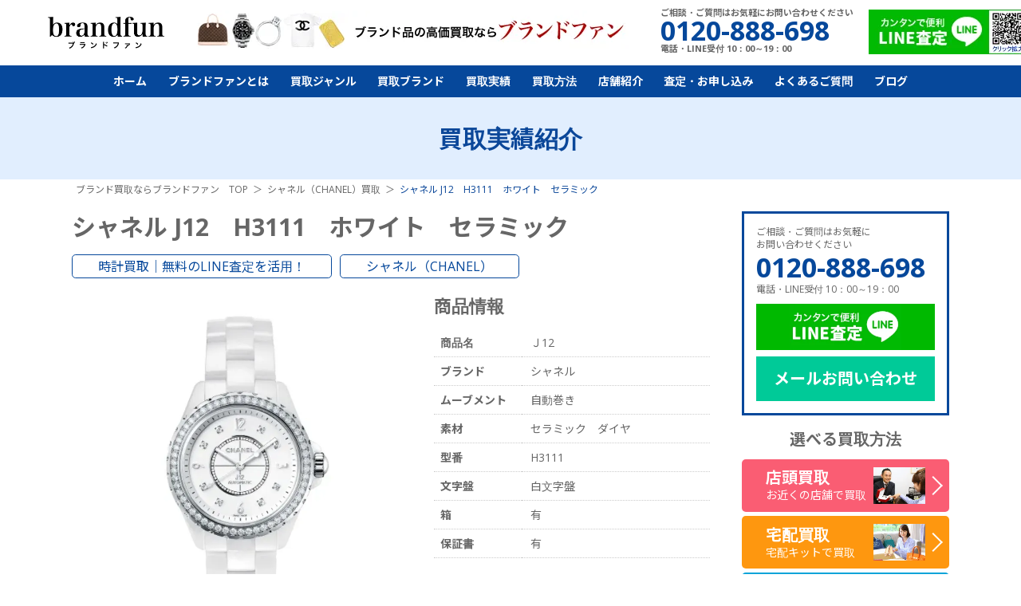

--- FILE ---
content_type: text/html; charset=UTF-8
request_url: https://brand-fun.jp/purchase/detail1386/
body_size: 47212
content:
<!DOCTYPE html>
<html class="no-js" lang="ja">
<head>
<meta charset="utf-8">
<title>シャネル J12　H3111　ホワイト　セラミック｜ブランド買取なら「ブランドファン」</title>
<meta http-equiv="X-UA-Compatible" content="IE=edge">
<meta name="theme-color" content="#06489B">
<meta name="viewport" content="width=device-width,initial-scale=1.0,minimum-scale=1.0,maximum-scale=1.0">
<meta name="description" content="シャネル J12　H3111　ホワイト　セラミックの買取実績をご紹介。シャネル（CHANEL）を高く売るなら時計買取｜無料のLINE査定を活用！買取専門店のブランドファンにお任せください。経験豊富な鑑定士がしっかりと査定！【LINE査定】【店頭・宅配・出張買取 強化中！】" />
<meta name="keywords" content="シャネル,J12,ダイヤ,セラミック,自動巻き,ホワイト,H3111" />

<meta property="og:type" content="article">
<meta property="og:title" content="シャネル J12　H3111　ホワイト　セラミック｜ブランド買取なら「ブランドファン」">
<meta property="og:description" content="シャネル J12　H3111　ホワイト　セラミックの買取実績をご紹介。シャネル（CHANEL）を高く売るなら時計買取｜無料のLINE査定を活用！買取専門店のブランドファンにお任せください。経験豊富な鑑定士がしっかりと査定！【LINE査定】【店頭・宅配・出張買取 強化中！】">
<meta property="og:url" content="https://brand-fun.jp/purchase/detail1386/">
<meta property="og:image" content="https://brand-fun.jp/upload/thumb/purchase/ysawht.webp">
<meta property="og:site_name" content="最新相場で高く売るなら「ブランドファン」">
<meta property="og:locale" content="ja_JP">
<meta name="twitter:card" content="summary_large_image">
<meta name="twitter:site" content="@brand_fun">
<meta name="twitter:creator" content="@brand_fun">
<meta name="twitter:title" content="シャネル J12　H3111　ホワイト　セラミック｜ブランド買取なら「ブランドファン」">
<meta name="twitter:description" content="シャネル J12　H3111　ホワイト　セラミックの買取実績をご紹介。シャネル（CHANEL）を高く売るなら時計買取｜無料のLINE査定を活用！買取専門店のブランドファンにお任せください。経験豊富な鑑定士がしっかりと査定！【LINE査定】【店頭・宅配・出張買取 強化中！】">
<meta name="twitter:image:src" content="https://brand-fun.jp/upload/thumb/purchase/ysawht.webp">

<link rel="canonical" href="https://brand-fun.jp/purchase/detail1386/">
<link rel="preconnect" href="https://brand-fun.jp/" />
<link rel="dns-prefetch" href="https://brand-fun.jp/" />
<!-- Google Tag Manager -->
<script>(function(w,d,s,l,i){w[l]=w[l]||[];w[l].push({'gtm.start':
new Date().getTime(),event:'gtm.js'});var f=d.getElementsByTagName(s)[0],
j=d.createElement(s),dl=l!='dataLayer'?'&l='+l:'';j.async=true;j.src=
'https://www.googletagmanager.com/gtm.js?id='+i+dl;f.parentNode.insertBefore(j,f);
})(window,document,'script','dataLayer','GTM-PGMLJP2');</script>
<!-- End Google Tag Manager -->

<link rel="preconnect" href="https://fonts.googleapis.com">
<link rel="preconnect" href="https://fonts.gstatic.com" crossorigin>
<link rel="preload"  href="https://fonts.googleapis.com/css2?family=Noto+Sans+JP:wght@400;500;600;700;800;900&display=swap" as="style" onload="this.onload=null;this.rel='stylesheet'">
<link rel="preload"  href="https://fonts.googleapis.com/css?family=Open+Sans:300,400,600,600i,700,800|Rubik&display=swap" as="style" onload="this.onload=null;this.rel='stylesheet'">

<link rel="preload" href="/common/js/libs/jquery.bxslider/jquery.bxslider.css" as="style" onload="this.onload=null;this.rel='stylesheet'" />
<link rel="preload" href="/common/js/libs/lity/lity.min.css" as="style" onload="this.onload=null;this.rel='stylesheet'" />
<!--<link rel="preload" href="/common/js/libs/swiper/css/swiper.min.css" as="style" onload="this.onload=null;this.rel='stylesheet'" />-->
<link rel="preload" href="/common/js/libs/swiper/css/swiper.min.css" as="style" onload="this.onload=null;this.rel='stylesheet'" />
<link rel="stylesheet" href="/common/css/default.css">
<link rel="stylesheet" href="/common/css/style.css?v250221">
<link rel="stylesheet" href="/common/css/sp.css?v241015">
<link rel="preload" href="/common/css/overlayer.css" as="style" onload="this.onload=null;this.rel='stylesheet'">
<!--<link rel="preload" href="/common/css/aspect.css" as="style" onload="this.onload=null;this.rel='stylesheet'">-->




<script src="/common/js/ga.js" defer></script>
<!--<script src="https://ajax.googleapis.com/ajax/libs/jquery/1.12.4/jquery.min.js" defer></script>-->
<script src="/common/js/libs/jquery-3.7.0.min.js"></script>

</head>
<body>
<!-- Google Tag Manager (noscript) -->
<noscript><iframe src="https://www.googletagmanager.com/ns.html?id=GTM-PGMLJP2"
height="0" width="0" style="display:none;visibility:hidden"></iframe></noscript>
<!-- End Google Tag Manager (noscript) -->

<header>
	<div class="header__bar flex">
		<div class="h1"><a href="/"><img loading="lazy" src="/common/img/logo.webp" alt="ブランド買取　ブランドファン"></a></div>
		<!-- <p class="header__title">バッグ、時計、宝石、アパレル、<br>
金・プラチナ買取専門店</p> -->

		<div class="pr-box"><img loading="lazy" src="/common/img/pr1.webp?202024" alt="ブランド品の高価買取ならブランドファン"></div>
		<div class="tel-box">
			<p>ご相談・ご質問はお気軽にお問い合わせください</p>
			<p class="tel">0120-888-698</p>
			<p>電話・LINE受付 10：00～19：00</p>
		</div>
		<a href="/line_qr.html" class="line"><img loading="lazy" src="/common/img/line_qr.webp?201901" alt="カンタンで便利LINE査定"></a>
	</div>

	<ul class="sp_sns">
		<li><a href="tel:0120-888-698" class="ml">TEL</a></li>
		<li><a href="/line_qr.html" class="ln">LINE</a></li>
	</ul>
	<nav>
		<div class="side-box sp">
			<div class="information">
				<p>ご相談・ご質問はお気軽に<br>お問い合わせください</p>
				<a class="tel" href="tel:0120-888-698">0120-888-698</a>
				<p>電話・LINE受付 10：00～19：00</p>
			</div>
			<a href="/line_qr.html" class="line"><img loading="lazy" src="/common/img/line.webp" alt="LINE査定"></a>
			<a href="/contact-new/" class="mail">メールお問い合わせ</a>
		</div>
		<div class="sp">
			<div class="kaitori-nvi">
				<a href="/kaitori/tento.html" class="ten"><div class="item">店頭買取</div>お近くの店舗で買取</a>
				<ul class="cfix">
					<li><a href="/kaitori/takuhai.html" ><div class="item">宅配買取</div>宅配キット買取</a></li>
					<li><a href="/kaitori/shutcho.html"><div class="item">出張買取</div>全国出張買取</a></li>
				</ul>
			</div>
		</div>
		<ul class="flex jc-cent">
			<li><a href="/">ホーム</a></li>
			<li><a class="sp-menu-button" href="/about_fun/">ブランドファンとは</a>
				<ul>
					<li><a href="/about_fun/beginner.html">初めての方へ</a></li>
					<li><a href="/about_fun/strong.html">当社の強み</a></li>
					<li><a href="/about_fun/reason.html">選ばれる理由</a></li>
					<li><a href="/about_fun/voice/">お客様の声</a></li>
				</ul>
			</li>
			<li><a class="sp-menu-button" href="/genre/">買取ジャンル</a>
				<ul>
<!--header_genre_start--><li><a href="/genre/bag/">ブランドバッグ買取</a></li><li><a href="/genre/watch/">時計買取｜無料のLINE査定を活用！買取</a></li><li><a href="/genre/brandjewelry/">ブランドジュエリー買取</a></li><li><a href="/genre/jewelry/">宝石買取</a></li><li><a href="/genre/gold/">金・貴金属買取</a></li><li><a href="/genre/apparel/">アパレル買取</a></li><li><a href="/genre/kitte/">切手買取</a></li><!--header_genre_end-->
				</ul>
			</li>
			<li class="pc-hover-menu"><a class="sp-menu-button2" href="/brand/">買取ブランド</a>
				<div class="menu">
					<ul>
<!--header_brand_start--><li><a href="/brand/hermes/">エルメス（HERMES）買取</a></li><li><a href="/brand/louisvitton/">ルイヴィトン（Louis Vuitton）買取</a></li><li><a href="/brand/chanel/">シャネル（CHANEL）買取</a></li><li><a href="/brand/harrywinston/">ハリーウィンストン買取</a></li><li><a href="/brand/vancleefarpels/">ヴァンクリーフ＆アーペル買取</a></li><li><a href="/brand/cartier/">カルティエ（Cartier）買取</a></li><li><a href="/genre/watch/rolex/">ロレックス（ROLEX）買取</a></li><li><a href="/genre/watch/patekphilippe/">パテックフィリップ買取</a></li><li><a href="/genre/watch/hublot/">ウブロ（HUBLOT）買取</a></li><li><a href="/genre/jewelry/diamond/">ダイヤモンド買取</a></li><li><a href="/genre/jewelry/emerald/">エメラルド買取</a></li><li><a href="/genre/jewelry/ruby/">ルビー買取</a></li><li><a href="/brand/gucci/">グッチ（GUCCI）買取</a></li><li><a href="/brand/prada/">プラダ（PRADA）買取</a></li><li><a href="/brand/ysl/">サンローラン（SAINT LAURENT）買取</a></li><li><a href="/brand/bulgari/">ブルガリ（BVLGARI）買取</a></li><li><a href="/brand/boucheron/">ブシュロン（BOUCHERON）買取</a></li><li><a href="/brand/tiffany/">ティファニー（Tiffany）買取</a></li><li><a href="/genre/watch/omega/">オメガ（OMEGA）買取</a></li><li><a href="/genre/watch/breitling/">ブライトリング買取</a></li><li><a href="/genre/watch/franckmuller/">フランクミュラー買取</a></li><li><a href="/brand/celine/">セリーヌ（CELINE）買取</a></li><li><a href="/brand/balenciaga/">バレンシアガ（BALENCIAGA）買取</a></li><li><a href="/brand/fendi/">フェンディ（FENDI）買取</a></li><li><a href="/brand/dior/">ディオール（DIOR）買取</a></li><li><a href="/brand/valentino/">ヴァレンティノ（VALENTINO）買取</a></li><li><a href="/brand/loewe/">ロエベ（LOEWE）買取</a></li><li><a href="/brand/bottegaveneta/">ボッテガ・ヴェネタ買取</a></li><li><a href="/brand/goyard/">ゴヤール買取</a></li><li><a href="/brand/damiani/">ダミアーニ買取</a></li><li><a href="/brand/chromehearts/">クロムハーツ買取</a></li><li><a href="/brand/fred/">フレッド買取</a></li><li><a href="/brand/chopped/">ショパール買取</a></li><li><a href="/brand/piaget/">ピアジェ買取</a></li><li><a href="/brand/chaumet/">ショーメ買取</a></li><li><a href="/genre/jewelry/sapphire/">サファイア買取</a></li><li><a href="/brand/louboutin/">ルブタン買取</a></li><li><a href="/brand/berluti/">ベルルッティ買取</a></li><li><a href="/brand/moncler/">モンクレール買取</a></li><li><a href="/genre/apparel/kegawa/">毛皮買取</a></li><!--header_brand_end-->
					</ul>
				</div>
			</li>
			<li><a href="/purchase/">買取実績</a></li>
			<li><a class="sp-menu-button" href="/kaitori/">買取方法</a>
				<ul>
					<li><a href="/kaitori/tento.html">店頭買取</a></li>
					<li><a href="/kaitori/takuhai.html">宅配買取</a></li>
					<li><a href="/kaitori/shutcho.html">出張買取</a></li>
				</ul>
			</li>
			<li><a class="sp-menu-button" href="/store/">店舗紹介</a>
				<ul>
					<li><a href="/store/ginza.html">銀座店</a></li>
					<li><a href="/store/osaka.html">心斎橋店</a></li>

				</ul>
			</li>				
			<li><a class="sp-menu-button" href="/contact-new/">査定・お申し込み</a>
				<ul>
					<li><a href="/photo-new/">写メ査定</a></li>
					<li><a href="/kit-new/">宅配キットお申込み</a></li>
				</ul>
			</li>
			<li><a href="/support/faq.html">よくあるご質問</a></li>
			<li><a href="/blog/">ブログ</a></li>
		</ul>
	</nav>
	<div id="menu-button" class="sp">
		<div></div>
		<div></div>
		<div></div>
	</div>
</header>
<script type="application/ld+json">
{
  "@context": "https://schema.org/",
  "@type": "Product",
  "name":"シャネル J12　H3111　ホワイト　セラミック",
  "description": "シャネル J12　H3111　ホワイト　セラミックの買取実績をご紹介。シャネル（CHANEL）を高く売るなら時計買取｜無料のLINE査定を活用！買取専門店のブランドファンにお任せください。経験豊富な鑑定士がしっかりと査定！【LINE査定】【店頭・宅配・出張買取 強化中！】",  "image":"https://brand-fun.jp/upload/images/purchase/ysawht.webp",
  "offers": {
    "@type": "Offer",
    "price": "758000",
    "priceCurrency": "JPY",
    "url": "https://brand-fun.jp/purchase/detail1386/"
  }
}
</script>

<style>
.link-list{
	text-align: center;
	display: flex;
	flex-direction: column;
	gap: 20px;
	margin-bottom: 30px;
}
.link-list a{
	font-size: 2.4rem;
}
@media screen and (max-width: 767px){
	.link-list{
		gap: 15px;
	}
	.link-list a{
		font-size: 2.0rem;
	}
}
</style>


<div id="all-contents">
	<section class="headline"><h2>買取実績紹介</h2></section>
	<div class="breadcrumb-wrap">
		<ol itemscope itemtype="https://schema.org/BreadcrumbList" class="breadcrumb">
			<li itemprop="itemListElement" itemscope itemtype="https://schema.org/ListItem">
				<a itemprop="item" href="/">
					<span itemprop="name">ブランド買取ならブランドファン　TOP</span>
				</a>
				<meta itemprop="position" content="1">
			</li>
						<li itemprop="itemListElement" itemscope itemtype="https://schema.org/ListItem">
				<a itemprop="item" href="/brand/chanel/">
					<span itemprop="name">シャネル（CHANEL）買取</span>
				</a>
				<meta itemprop="position" content="2">
			</li>
									<li itemprop="itemListElement" itemscope itemtype="https://schema.org/ListItem">
				<span itemprop="name">シャネル J12　H3111　ホワイト　セラミック</span>
				<meta itemprop="position" content="3">
			</li>
					</ol>
	</div>
	<div class="wrap">
		<main>
			<article id="container">
<div id="newopen-banner"></div>				<div class="purchase-detail">
					<h1 class="purchase-name">シャネル J12　H3111　ホワイト　セラミック</h1>
					<ul class="genre-brand flex flex-wrap">
						<li><a href="/genre/watch/">時計買取｜無料のLINE査定を活用！</a></li>
																			<li><a href="/brand/chanel/">シャネル（CHANEL）</a></li>
																		</ul>
					<div class="detail-box flex flex-wrap">
						<figure><img src="/upload/images/purchase/ysawht.webp" alt="シャネル J12　H3111　ホワイト　セラミック"></figure>
						<div class="info">
														<h2 class="purchase-title">商品情報</h2>
							
														<table>
																								<tr>
									<th>商品名</th>
									<td>Ｊ12</td>
								</tr>
																<tr>
									<th>ブランド</th>
									<td>シャネル</td>
								</tr>
																<tr>
									<th>ムーブメント</th>
									<td>自動巻き</td>
								</tr>
																<tr>
									<th>素材</th>
									<td>セラミック　ダイヤ</td>
								</tr>
																<tr>
									<th>型番</th>
									<td>H3111</td>
								</tr>
																<tr>
									<th>文字盤</th>
									<td>白文字盤</td>
								</tr>
																<tr>
									<th>箱</th>
									<td>有</td>
								</tr>
																<tr>
									<th>保証書</th>
									<td>有</td>
								</tr>
																																							</table>
																					<h2 class="purchase-title">買取情報</h2>
							<ul class="purchase-type flex flex-wrap">
								<li><p class="type0">店頭買取</p></li>
								<li>東京都</li>								<li>目黒区</li>							</ul>
							<table>
																<tr>
									<th>買取店舗</th>
									<td>渋谷店</td>
								</tr>
																<tr>
									<th>買取時期</th>
									<td>2023年06月</td>
								</tr>
																<tr>
									<th>商品状態</th>
									<td>Ｎ</td>
								</tr>
															</table>

							<div class="price-box">
								<p class="other"><span>他店買取価格</span>700,000円</p>								<p class="self"><span>参考買取価格</span><strong>758,000</strong>円</p>
							</div>
						</div>
					</div>

										<div class="assess-box flex">
						<div class="img"><img src="/images/voice/face.webp"></div>
						<div class="info">
							<h2 class="title">査定について</h2>
							<p>本日は、東京都目黒区のお客様より、渋谷店にて店頭買取でJ12　ホワイトセラミック　ダイヤモンドを買取させて頂きました。<br />
<br />
<br />
シャネル買取は、シャネル専門の鑑定士が在中してます、ブランドファンにお任せください。</p>
						</div>
					</div>
									</div>

								<section>
					<h2 class="headline-s">時計買取｜無料のLINE査定を活用！買取実績</h2>
					<div class="purchase-list">
<article>
	<a href="/purchase/detail141/" class="flex">
		<figure><img src="/upload/thumb/purchase/p132.webp" alt="時計 プルミエール L GP"></figure>
		<div class="info">
			<div class="flex va-cent">
				<p class="status type0">店頭</p>
				<p class="pref">東京都</p>			</div>
			<h3>時計 プルミエール L GP</h3>
			<p class="other">他店買取価格：50,000円</p>			<p class="yen"><span>参考買取価格</span><b>150,000</b>円</p>
		</div>
	</a>
</article>
<article>
	<a href="/purchase/detail131/" class="flex">
		<figure><img src="/upload/thumb/purchase/mato.webp" alt="時計 マトラッセ　K18　H0008"></figure>
		<div class="info">
			<div class="flex va-cent">
				<p class="status type1">出張</p>
				<p class="pref">東京都</p>			</div>
			<h3>時計 マトラッセ　K18　H0008</h3>
			<p class="other">他店買取価格：350,000円</p>			<p class="yen"><span>参考買取価格</span><b>552,000</b>円</p>
		</div>
	</a>
</article>
<article>
	<a href="/purchase/detail279/" class="flex">
		<figure><img src="/upload/thumb/purchase/sya90.webp" alt="J12 白セラミック H0968"></figure>
		<div class="info">
			<div class="flex va-cent">
				<p class="status type0">店頭</p>
				<p class="pref">大阪府</p>			</div>
			<h3>J12 白セラミック H0968</h3>
			<p class="other">他店買取価格：220,000円</p>			<p class="yen"><span>参考買取価格</span><b>285,000</b>円</p>
		</div>
	</a>
</article>
<article>
	<a href="/purchase/detail1381/" class="flex">
		<figure><img src="/upload/thumb/purchase/pulu.webp" alt="プルミエール H0451"></figure>
		<div class="info">
			<div class="flex va-cent">
				<p class="status type0">店頭</p>
				<p class="pref">東京都</p>			</div>
			<h3>プルミエール H0451</h3>
			<p class="other">他店買取価格：60,000円</p>			<p class="yen"><span>参考買取価格</span><b>140,000</b>円</p>
		</div>
	</a>
</article>
					</div>
										<div class="more-purchase" data-count="9" data-url="/purchase/ajax.html?id=1386&category=4&brand=1">もっと見る</div>

					<ul class="link-list">
						<li><a href="/genre/watch/" class="under">時計買取｜無料のLINE査定を活用！買取</a></li>
																					<li><a href="/brand/chanel/" class="under">シャネル（CHANEL）買取</a></li>
																	</ul>
				</section>
				
								<section class="brand-area">
					<div class="big_price2"><h2 class="other_h2">シャネル（CHANEL）各種を<span><br class="sp">高価買取中！</span></h2></div>
										<div class="brand-article-wrap swiper-container genre-brand-swiper">
						<div class="swiper-wrapper">
																					<div class="swiper-slide">
								<div class="brand-article flex flex-wrap">
																										<a href="/brand/chanel/matelasse/">
																			<article class="flex va-cent">
											<figure><img src="/upload/thumb/Chanel113.webp" alt="シャネル マトラッセ"></figure>
											<div class="info">
												<p>MATELASSE</p>												<span class="title">シャネル マトラッセ</span>
											</div>
										</article>
									</a>
																																								<a href="/brand/chanel/boychanel/">
																			<article class="flex va-cent">
											<figure><img src="/upload/thumb/Chanel1134.webp" alt="シャネル ボーイシャネル"></figure>
											<div class="info">
												<p>BOYCHANEL</p>												<span class="title">シャネル ボーイシャネル</span>
											</div>
										</article>
									</a>
																																								<a href="/brand/chanel/chanel/">
																			<article class="flex va-cent">
											<figure><img src="/upload/thumb/Chanel19.webp" alt="シャネル19"></figure>
											<div class="info">
												<p>CHANEL19</p>												<span class="title">シャネル19</span>
											</div>
										</article>
									</a>
																																								<a href="/brand/chanel/chanelapparel/">
																			<article class="flex va-cent">
											<figure><img src="/upload/thumb/Chanelapparel.webp" alt="シャネルアパレル"></figure>
											<div class="info">
												<p>CHANELAPPAREL</p>												<span class="title">シャネルアパレル</span>
											</div>
										</article>
									</a>
																																								<a href="/brand/chanel/J12/">
																			<article class="flex va-cent">
											<figure><img src="/upload/thumb/ChanelJ12.webp" alt="シャネル J12"></figure>
											<div class="info">
												<p>J12</p>												<span class="title">シャネル J12</span>
											</div>
										</article>
									</a>
																																								<a href="/brand/chanel/premiere/">
																			<article class="flex va-cent">
											<figure><img src="/upload/thumb/Chanel321.webp" alt="シャネル プルミエール"></figure>
											<div class="info">
												<p>PREMIERE</p>												<span class="title">シャネル プルミエール</span>
											</div>
										</article>
									</a>
																																								<a href="/brand/chanel/camellia/">
																			<article class="flex va-cent">
											<figure><img src="/upload/thumb/Chanel3214.webp" alt="シャネル カメリア"></figure>
											<div class="info">
												<p>CAMELLIA</p>												<span class="title">シャネル カメリア</span>
											</div>
										</article>
									</a>
																																								<a href="/brand/chanel/chanelring/">
																			<article class="flex va-cent">
											<figure><img src="/upload/thumb/Chanel1111.webp" alt="シャネル 指輪・リング"></figure>
											<div class="info">
												<p>CHANELRING</p>												<span class="title">シャネル 指輪・リング</span>
											</div>
										</article>
									</a>
																																								<a href="/brand/chanel/chanelnecklace/">
																			<article class="flex va-cent">
											<figure><img src="/upload/thumb/Chanel11111.webp" alt="シャネル ネックレス"></figure>
											<div class="info">
												<p>CHANELNECKLACE</p>												<span class="title">シャネル ネックレス</span>
											</div>
										</article>
									</a>
															</div>
							</div>
																												<div class="swiper-slide">
								<div class="brand-article flex flex-wrap">
																										<a href="/brand/chanel/chanelearrings/">
																			<article class="flex va-cent">
											<figure><img src="/upload/thumb/Chanel11112.webp" alt="シャネル ピアス・イヤリング"></figure>
											<div class="info">
												<p>CHANELEARRINGS</p>												<span class="title">シャネル ピアス・イヤリング</span>
											</div>
										</article>
									</a>
																																								<a href="/brand/chanel/chanelbracelet/">
																			<article class="flex va-cent">
											<figure><img src="/upload/thumb/Chanel111124.webp" alt="シャネル ブレスレット"></figure>
											<div class="info">
												<p>CHANELBRACELET</p>												<span class="title">シャネル ブレスレット</span>
											</div>
										</article>
									</a>
															</div>
							</div>
																				</div>
						<div class="swiper-button-prev hover"></div>
						<div class="swiper-button-next hover"></div>
					</div>
									</section>
				
				<div id="instagram">
					<h2 class="enFnt" style="margin-bottom: 10px;"><b>公式Instagram</b></h2>
				</div>

<script>
$(function(){
	$.ajax({
		url: "/instagram.html",
		dataType: 'html'
	}).done(function(data){
		if(data.length > 0){
			$('#instagram').append(data);
		}
	});
});
</script>


	<section class="reson-box">
		<h2 class="enFnt"><p>高額買取の理由</p></h2>

		<div class="group1">
			<ul class="box">
				<li class="cfix">
					<p class="img"><img loading="lazy" src="/common/svg/loader.svg" data-image="/images/reson/4.webp?2019" alt="広告予算削減"></p>
					<div class="txt">
						<div class="h3">芸能人、有名人など<span>派手な広告宣伝を止め</span>広告予算の削減。</div>
					</div>
				</li>
				<li class="cfix">
					<p class="img"><img loading="lazy" src="/common/svg/loader.svg" data-image="/images/reson/5.webp" alt="空中階に出店"></p>
					<div class="txt">
						<div class="h3">路面店より空中階に出店して<span>家賃を抑える</span>。</div>
					</div>
				</li>
				<li class="cfix">
					<p class="img"><img loading="lazy" src="/common/svg/loader.svg" data-image="/images/reson/6.webp" alt="不良在庫かかえない"></p>
					<div class="txt">
						<div class="h3">小売販売は一切せず、独自販売ルートに売り渡して<span>不良在庫をかかえない</span>。</div>
					</div>
				</li>			
			</ul>

			<p class="mg-b20 box">ブランドファンは芸能人、有名人などを起用しての派手な広告宣伝など一切行わず、また店舗も路面などの家賃の高い場所は避け、空中階などできる限り家賃の安い場所を選び、
	さらに買取り商品の小売販売は一切せずに、独自販売ルートに売り渡して不良在庫をかかえないなど、徹底したコストカットを行っております。
	それは、ひとえにお客様の品物を一円でも高く買取らせていただくための弊社の企業努力となります。そうした努力が相まって高価買取が可能になりました。今後も徹底したコスト削減でさらに高く買取りできるよう努めてまいります。</p>
	</div>
			<div class="mg-b10 h3">さらにこんな理由が…</div>
			<ul class="box">
				<li class="cfix">
					<p class="img"><img loading="lazy" src="/common/svg/loader.svg" data-image="/images/reson/1.webp?2019" alt="鑑定力"></p>
					<div class="txt">
						<div class="h3">宝石業界も認める熟練した<span>鑑定力</span>。</div>
						<div class="h4">GIA資格保有</div>
					</div>
				</li>
				<li class="cfix">
					<p class="img"><img loading="lazy" src="/common/svg/loader.svg" data-image="/images/reson/2.webp" alt="自社メンテナンス"></p>
					<div class="txt">
						<div class="h3">自社メンテナンスで<span>販売コスト削減</span>。</div>
					</div>
				</li>
				<li class="cfix">
					<p class="img"><img loading="lazy" src="/common/svg/loader.svg" data-image="/images/reson/3.webp" alt="買取相場"></p>
					<div class="txt">
						<div class="h3"><span>独自販売ルート新規開拓</span>と買取相場の先読み。</div>
					</div>
				</li>			
			</ul>

	</section>	<section class="satei-box">
		<h2>まずは無料査定</h2>
		<p>査定はもちろんのこと疑問、<br>
ご質問何でもお気軽にご相談ください。</p>

		<ul class="satei-list">
			<li class="tel"><a href="tel:0120-888-698"><img loading="lazy" src="/images/satei/img1.webp" alt="無料電話査定"></a></li><!--
			--><li class="line"><a href="/line_qr.html" target="_blank"><img loading="lazy" src="/images/satei/img2.webp" alt="LINE査定"></a></li><!--
			--><li class="mail"><a href="/photo-new/"><img loading="lazy" src="/images/satei/img3.webp" alt="写メ査定"></a></li>
		</ul>
	</section>

	<section class="kaitori-box">
		<h2>選べる<span>3つ</span>の買取方法</h2>
		<p>鑑定料はもちろんのこと<br>
送料、手数料、交通旅費すべて無料！</p>
		<div class="new-kaitori-nvi">
			<ul class="side-purchase">
				<li>
					<a href="/kaitori/tento.html">
						<div class="inr">店頭買取<span>全店、駅から徒歩2分圏内</span></div>
						<i><img loading="lazy" src="/common/svg/loader.svg" data-image="/common/img/side/kaitori1.webp" alt="店頭買取"></i>
					</a>
				</li>
				<li>
					<a href="/kaitori/takuhai.html">
						<div class="inr">宅配買取<span>日中お時間の無い方に</span></div>
						<i><img loading="lazy" src="/common/svg/loader.svg" data-image="/common/img/side/kaitori2.webp" alt="宅配買取"></i>
					</a>
				</li>
				<li>
					<a href="/kaitori/shutcho.html">
						<div class="inr">出張買取<span>遠方や商品点数が多い方に</span></div>
						<i><img loading="lazy" src="/common/svg/loader.svg" data-image="/common/img/side/kaitori3.webp" alt="出張買取"></i>
					</a>
				</li>
			</ul>
		</div>
	</section>
				

	<section class="case_ok">
		<div class="h2">こんなものでも<br>買取りOK！</div>
		<div class="box">
			<div class="h3">ケース1</div>
			<p><img loading="lazy" src="/common/svg/loader.svg" data-image="/images/case_ok/img4.webp?2019" alt="色褪せ・色剥げ・シミ・汚れ・虫食い"></p>
			<ul>
				<li>色褪せ</li><!--
				--><li>色剥げ</li><!--
				--><li>シミ</li><!--
				--><li>汚れ</li><!--
				--><li>虫食い</li><!--
				--><li>ほつれ</li><!--
				--><li class="end">など</li>
			</ul>
		</div>
		<div class="box">
			<div class="h3">ケース2</div>
			<p><img loading="lazy" src="/common/svg/loader.svg" data-image="/images/case_ok/img5.webp" alt="内部汚れ・カビ・破損・シミ・擦り傷"></p>
			<ul>
				<li>内部の汚れ</li><!--
				--><li>カビ</li><!--
				--><li>取れている</li><!--
				--><li>破損</li><!--
				--><li>シミ</li><!--
				--><li>擦り傷</li><!--
				--><li class="end">など</li>
			</ul>
		</div>
		<div class="box">
			<div class="h3">ケース3</div>
			<p><img loading="lazy" src="/common/svg/loader.svg" data-image="/images/case_ok/img1.webp" alt="汚れ・傷・黒ずみ・切れている・破損"></p>
			<ul>
				<li>デザインが古い</li><!--
				--><li>汚れ</li><!--
				--><li>傷</li><!--
				--><li>黒ズミ</li><!--
				--><li>切れている</li><!--
				--><li>壊れている</li><!--
				--><li class="end">など</li>
			</ul>
		</div>
		<div class="box">
			<div class="h3">ケース4</div>
			<p><img loading="lazy" src="/common/svg/loader.svg" data-image="/images/case_ok/img2.webp" alt="石がないリング・石のみ・ヘッドのみ・片方が無い・イニシャル入り"></p>
			<ul>
				<li>石がないリング</li><!--
				--><li>石のみ</li><!--
				--><li>ヘッドのみ</li><!--
				--><li>片方がない</li><!--
				--><li>イニシャル入り</li><!--
				--><li class="end">など</li>
			</ul>
		</div>
		<div class="box">
			<div class="h3">ケース5</div>
			<p><img loading="lazy" src="/common/svg/loader.svg" data-image="/images/case_ok/img3.webp" alt="文字盤の傷・角擦れ・ほつれ・型崩れ・裏の汚れ"></p>
			<ul>
				<li>インゴット</li><!--
				--><li>文字盤のキズ</li><!--
				--><li>角擦れ</li><!--
				--><li>ほつれ</li><!--
				--><li>型崩れ</li><!--
				--><li>裏の汚れ</li><!--
				--><li class="end">など</li>
			</ul>
		</div>
		<p class="msg">多少の汚れや傷み、破損箇所があるダイヤモンドも買取可能です！まずはお気軽にご連絡ください。</p>		
	</section>				<section class="store-info">
					<h2 class="enFnt"><b>店舗のご紹介</b></h2>
					<div class="store-box">

            <div id="ajax_store"></div>

            <p class="link mg-b40">
				  		<a href="/store/" class="more">もっと見る</a>
						</p>
						<div class="store_other">
							<h4>【遠方】や【商品が大きい、重い、点数が多い】お客様におススメ！</h4>
							<div class="kaitori-nvi">
								<ul class="cfix">
									<li class="taku"><a href="/kaitori/takuhai.html" ><div class="item">宅配買取</div>宅配キット買取</a></li>
									<li class="shu"><a href="/kaitori/shutcho.html"><div class="item">出張買取</div>全国出張買取</a></li>
								</ul>
							</div>
						</div>
						<p class="msg2 align-c">店頭のお越しの際は、<br class="sp">下記をご持参ください。</p>

						<div class="pass">
							<h3>ご本人確認書類</h3>
							<h4>運転免許証、保険証、パスポートなど</h4>
							<ul>
								<li><span>※</span><span>買い取り希望のブランドアイテムの保証書、鑑定書、箱や付属品なども合わせて持ってきてください。</span></li>
								<li><span>※</span><span>未成年の方に関しましては保護者からの同意書、もしくは同伴が必要です。</span></li>
							</ul>
						</div>
					</div>
				</section>

<!---->
<script>
$(function(){
  $.ajax({
    type: "POST",
    url: "/store/ajax.html",
    dataType: 'html',
    cache: false
  }).done(function(data){
    $('#ajax_store').append(data);
  });
});
</script>
<!---->			</article>
		</main>
<aside id="aside">
	<div>
		<div class="side-box">
			<div class="information">
				<p>ご相談・ご質問はお気軽に<br>お問い合わせください</p>
				<p class="tel"><a href="tel:0120888698" style="color: #06489B;">0120-888-698</a></p>
				<p>電話・LINE受付 10：00～19：00</p>
			</div>
			<a href="/line_qr.html" class="line"><img src="/common/img/line.webp" alt="LINE査定"></a>
			<a href="/contact-new/" class="mail">メールお問い合わせ</a>
		</div>
		<section>
			<h4 class="side-title">選べる買取方法</h4>
			<ul class="side-purchase">
				<li>
					<a href="/kaitori/tento.html">
						<div class="inr">店頭買取<span>お近くの店舗で買取</span></div>
						<i><img loading="lazy" src="/common/svg/loader.svg" data-image="/common/img/side/kaitori1.webp" alt="店頭買取"></i>
					</a>
				</li>
				<li>
					<a href="/kaitori/takuhai.html">
						<div class="inr">宅配買取<span>宅配キットで買取</span></div>
						<i><img loading="lazy" src="/common/svg/loader.svg" data-image="/common/img/side/kaitori2.webp" alt="宅配買取"></i>
					</a>
				</li>
				<li>
					<a href="/kaitori/shutcho.html">
						<div class="inr">出張買取<span>全国出張買取</span></div>
						<i><img loading="lazy" src="/common/svg/loader.svg" data-image="/common/img/side/kaitori3.webp" alt="出張買取"></i>
					</a>
				</li>
			</ul>
		</section>
		<section>
			<h4 class="side-title">選べる無料査定</h4>
			<ul class="side-assess">
				<li class="i-line"><a href="/line/" target="_blank">LINE査定</a></li>

				<li class="sp tel"><a href="tel:0120888698">電話査定</a></li>
				<li class="mail"><a href="/contact-new/">メール査定</a></li>
				<li class="trip"><a href="/shutcho/">出張査定</a></li>
				<li class="taku"><a href="/kit-new/">宅配査定</a></li>
			</ul>
		</section>
		<nav>
			<h4 class="side-category">買取ジャンル</h4>
			<ul class="side-category-list">
	<!--side_genre_start--><li><a href="/genre/bag/">ブランドバッグ</a></li><li><a href="/genre/watch/">時計</a></li><li><a href="/genre/brandjewelry/">ブランドジュエリー</a></li><li><a href="/genre/jewelry/">宝石</a></li><li><a href="/genre/gold/">金・貴金属</a></li><li><a href="/genre/apparel/">アパレル</a></li><li><a href="/genre/kitte/">切手</a></li><!--side_genre_end-->
			</ul>

			<h4 class="side-category">買取強化ブランド</h4>
			<ul class="side-category-list">
	<!--side_brand_start--><li><a href="/brand/hermes/">エルメス（HERMES）</a></li><li><a href="/brand/louisvitton/">ルイヴィトン（Louis Vuitton）</a></li><li><a href="/brand/chanel/">シャネル（CHANEL）</a></li><li><a href="/brand/harrywinston/">ハリーウィンストン</a></li><li><a href="/brand/vancleefarpels/">ヴァンクリーフ＆アーペル</a></li><li><a href="/brand/cartier/">カルティエ（Cartier）</a></li><li><a href="/genre/watch/rolex/">ロレックス（ROLEX）</a></li><li><a href="/genre/watch/patekphilippe/">パテックフィリップ</a></li><li><a href="/genre/watch/hublot/">ウブロ（HUBLOT）</a></li><li><a href="/genre/jewelry/diamond/">ダイヤモンド</a></li><li><a href="/genre/jewelry/emerald/">エメラルド</a></li><li><a href="/genre/jewelry/ruby/">ルビー</a></li><li><a href="/brand/gucci/">グッチ（GUCCI）</a></li><li><a href="/brand/prada/">プラダ（PRADA）</a></li><li><a href="/brand/ysl/">サンローラン（SAINT LAURENT）</a></li><li><a href="/brand/bulgari/">ブルガリ（BVLGARI）</a></li><li><a href="/brand/boucheron/">ブシュロン（BOUCHERON）</a></li><li><a href="/brand/tiffany/">ティファニー（Tiffany）</a></li><li><a href="/genre/watch/omega/">オメガ（OMEGA）</a></li><li><a href="/genre/watch/breitling/">ブライトリング</a></li><li><a href="/genre/watch/franckmuller/">フランクミュラー</a></li><li><a href="/brand/celine/">セリーヌ（CELINE）</a></li><li><a href="/brand/balenciaga/">バレンシアガ（BALENCIAGA）</a></li><li><a href="/brand/fendi/">フェンディ（FENDI）</a></li><li><a href="/brand/dior/">ディオール（DIOR）</a></li><li><a href="/brand/valentino/">ヴァレンティノ（VALENTINO）</a></li><li><a href="/brand/loewe/">ロエベ（LOEWE）</a></li><li><a href="/brand/bottegaveneta/">ボッテガ・ヴェネタ</a></li><li><a href="/brand/goyard/">ゴヤール</a></li><li><a href="/brand/damiani/">ダミアーニ</a></li><li><a href="/brand/chromehearts/">クロムハーツ</a></li><li><a href="/brand/fred/">フレッド</a></li><li><a href="/brand/chopped/">ショパール</a></li><li><a href="/brand/piaget/">ピアジェ</a></li><li><a href="/brand/chaumet/">ショーメ</a></li><li><a href="/genre/jewelry/sapphire/">サファイア</a></li><li><a href="/brand/louboutin/">ルブタン</a></li><li><a href="/brand/berluti/">ベルルッティ</a></li><li><a href="/brand/moncler/">モンクレール</a></li><li><a href="/genre/apparel/kegawa/">毛皮</a></li><!--side_brand_end-->
			</ul>

			<h4 class="side-category">店舗紹介</h4>
			<ul class="side-category-list">
				<li><a href="/store/ginza/">銀座店</a></li>
			</ul>
		</nav>
	</div>
</aside>	</div>
</div>
<footer>
	<nav>
		<ul class="flex flex-wrap jc-cent">
			<li><a href="/">ホーム</a></li>
			<li><a href="/about_fun/">ブランドファンとは</a></li>
			<li><a href="/genre/">買取ジャンル</a></li>
			<li><a href="/kaitori/">買取方法</a></li>
			<li><a href="/store/">店舗紹介</a></li>
			<li><a href="/contact-new/">査定・お申し込み</a></li>
			<li><a href="/support/faq.html">よくあるご質問</a></li>
			<li><a href="/blog/">ブログ</a></li>
		</ul>
		<ul class="flex flex-wrap jc-cent">
			<li><a href="http://dot-corp.co.jp/company.php" target="_blank">会社概要</a></li>
			<li><a href="/support/privacy.html">プライバシーポリシー</a></li>
			<li><a href="/support/rule.html">ご利用規約</a></li>
		</ul>
	</nav>
	<div class="bottom">
		<p class="logo"><a href="/"><img loading="lazy" src="/common/img/logo.png" alt="ブランド買取　ブランドファン"></a></p>
		<div class="flex flex-wrap jc-cent">
			<p>東京都公安委員会許可 第303321208433号 / </p>

		</div>

		<p class="copyright">（C)2019- brandfun</p>
	</div>
</footer>

<div id="pagetop"><a href="#top" class="scroll"></a></div>
<div id="footer-menu" class="footer-menu ficn-menu">
	<!--
	<ul class="fmenu">
		<li style="width:50%;"><a href="tel:0120-888-698"><img loading="lazy" src="/common/img/foot_menu/f6.png?v1" alt="電話査定"></a></li><!--
  --><!--<li style="width:50%; background: #00B900;"><a href="/line_qr.html"><img loading="lazy" src="/common/img/foot_menu/f7.png?v1" alt="LINE査定"></a></li>
	</ul>
	-->
	<div class="satei-link">
		<p>無料で査定を申し込む</p>
		<div class="box">
			<a href="tel:0120-888-698"><img src="/common/svg/tel.svg?v2" alt="電話査定"></a>
			<a href="/line_qr.html"><img src="/common/svg/line.svg?v2" alt="LINE査定"></a>
    </div>
    <div class="box2">
			<a href="/line_qr.html"><img src="/common/svg/line-wide.svg?v2" alt="LINE査定する"></a>
    </div>
	</div>
</div>

<div id="popup-campaign" class="lity-hide">
  <div class="modal_box1" id="modal-campaign">
    <a href="#" class="close" data-lity-close></a>
    <h2 class="ttl"><span>お得なキャンペーン中</span></h2>
    <p class="msg1">
      <span>今なら通常買取価格の</span><br>
      <strong>最大<em>20%UP</em>で買取！</strong>
    </p>
    <p class="msg2">
      まずはお気軽に無料査定を！
    </p>
    <div class="tel">
      <a class="button" href="tel:0120-888-698">
        <img src="/common/svg/tel2.svg?v2" alt="電話査定" width="158" height="59">
      </a>
    </div>
    <div class="line">
      <a class="button" href="/line_qr.html">
        <img src="/common/svg/line-wide.svg?v2" alt="LINE査定する" width="324" height="74">
      </a>
    </div>
  </div>
</div>

<div id="overlayer">
	<div class="hd"><a href="tel:0120-888-698"><img loading="lazy" src="/common/img/btn_cls.png" alt="button"></a></div>
	<div class="mnu">
		<div class="store">
			<ul>
				<li><a href="/store/ginza.html"><p><img loading="lazy" src="/images/kaitori/store1.jpg" alt="銀座店"></p><p>銀座店<span>（GINZA SIX裏）</span></p></a></li><!--
				--><li><a href="/store/osaka.html"><p><img loading="lazy" src="/images/kaitori/store2.jpg?2019" alt="心斎橋店"></p><p>心斎橋店<span>（御堂筋×長堀通の交差点）</span></p></a></li><!--
				--><li><a href="/store/shibuya.html"><p><img loading="lazy" src="/images/kaitori/store5.jpg" alt="渋谷店"></p><p>渋谷店<span>（渋谷西武×東急本店の間）</span></p></a></li>

			</ul>
			<div class="store_other2">
				<h4>【遠方】や【商品が大きい、重い、点数が多い】お客様におススメ！</h4>
				<div class="kaitori-nvi">
					<ul class="cfix">
						<li class="taku"><a href="/kaitori/takuhai.html" ><div class="item">宅配買取</div>宅配キット申込</a></li>
						<li class="shu"><a href="/kaitori/shutcho.html"><div class="item">出張買取</div>全国出張買取</a></li>
					</ul>
				</div>
			</div>
		</div>

		<ul class="satei">
			<li><a href="/line_qr.html"><p><img loading="lazy" src="/common/img/icn_line.png" alt="LINE"></p><p>LINE査定（無料）</p></a></li><!--
			--><li><a href="tel:0120-888-698"><p><img loading="lazy" src="/common/img/icn_tel.png" ="TEL"></p><p>電話査定（無料）</p></a></li><!--
			--><li><a href="/contact-new/"><p><img loading="lazy" src="/common/img/icn_camera.png" alt="camera"></p><p>メール査定（無料）</p></a></li><!--
			<!-- <li><a href="/kaitori/shutcho.html"><p><img loading="lazy" src="/common/img/icn_torip.png"></p><p>出張査定（無料）</p></a></li>
			<li><a href="/kit-new/"><p><img loading="lazy" src="/common/img/icn_takuhai.png"></p><p>宅配査定（無料）</p></a></li> -->
		</ul>
	</div>
</div><script type="text/javascript" src="/common/js/libs/jquery.easing.min.js" defer></script>
<script type="text/javascript" src="/common/js/libs/jquery.transit.min.js" defer></script>
<script type="text/javascript" src="/common/js/libs/jquery.cookie.js" defer></script>
<!--
<script type="text/javascript" src="/common/js/libs/imagesloaded.pkgd.min.js" defer></script>
<script type="text/javascript" src="/common/js/libs/jquery.bxslider/jquery.bxslider.min.js" defer></script>
-->
<script type="text/javascript" src="/common/js/libs/lity/lity.min.js" defer></script>
<!--<script type="text/javascript" src="/common/js/libs/swiper/js/swiper.min.js" defer></script>-->
<script type="text/javascript" src="/common/js/libs/swiper/js/swiper.min.js" defer></script>
<script type="text/javascript" src="/common/js/script.js" defer></script>


<script type="text/javascript">
$(function(){
	if($('#newopen-banner').length){
		$.ajax({
			type: 'GET',
			url: "/newopen/banner.php",
			dataType: 'html',
			cache : false
		}).done(function(data,status,xhr){
			$('#newopen-banner').html(data);
		}).fail(function(data,status,xhr){
console.log("error newbanner");
		});
	}
  if($('#footer-menu').length){
		$.ajax({
			type: 'GET',
			url: "/newopen/footer_link.php",
			dataType: 'json',
			cache : false
		}).done(function(data,status,xhr){
      console.log(data.close);
      if(data.close){
        $('#footer-menu .satei-link').addClass("close");
        $('#modal-campaign').addClass("close");
      }
			$('#footer-menu .satei-link').addClass("show");
		}).fail(function(data,status,xhr){
		});
	}
});
</script>

<script type="text/javascript">
  (function () {
    var tagjs = document.createElement("script");
    var s = document.getElementsByTagName("script")[0];
    tagjs.async = true;
    tagjs.src = "//s.yjtag.jp/tag.js#site=MCZj4S6&referrer=" + encodeURIComponent(document.location.href) + "";
    s.parentNode.insertBefore(tagjs, s);
  }());
</script>
<noscript>
  <iframe src="//b.yjtag.jp/iframe?c=MCZj4S6" width="1" height="1" frameborder="0" scrolling="no" marginheight="0" marginwidth="0"></iframe>
</noscript>


<!-- Yahoo Code for your Conversion Page In your html page, add the snippet and call
yahoo_report_conversion when someone clicks on the phone number link or button. -->
<script type="text/javascript">
    /* <![CDATA[ */
    yahoo_snippet_vars = function() {
        var w = window;
        w.yahoo_conversion_id = 1001075198;
        w.yahoo_conversion_label = "JamZCJzylZ4BEOrn0uEC";
        w.yahoo_conversion_value = 0;
        w.yahoo_remarketing_only = false;
    }
    // IF YOU CHANGE THE CODE BELOW, THIS CONVERSION TAG MAY NOT WORK.
    yahoo_report_conversion = function(url) {
        yahoo_snippet_vars();
        window.yahoo_conversion_format = "3";
        window.yahoo_is_call = true;
        var opt = new Object();
        opt.onload_callback = function() {
            if (typeof(url) != 'undefined') {
                window.location = url;
            }
        }
        var conv_handler = window['yahoo_trackConversion'];
        if (typeof(conv_handler) == 'function') {
            conv_handler(opt);
        }
    }
    /* ]]> */
</script>
<script type="text/javascript" src="https://s.yimg.jp/images/listing/tool/cv/conversion_async.js" defer></script>
</body>
</html>

--- FILE ---
content_type: text/html; charset=UTF-8
request_url: https://brand-fun.jp/instagram.html
body_size: 4054
content:
<ul class="instagrame-list flex flex-wrap"><li><a href="https://www.instagram.com/p/DTh2PpkEk5u/" target="_blank"><div class="img bgset" style="background-image: url(https://scontent-nrt1-1.cdninstagram.com/v/t39.30808-6/615488608_122163080228681180_3952892376001946424_n.jpg?stp=dst-jpg_e35_tt6&amp;_nc_cat=103&amp;ccb=7-5&amp;_nc_sid=18de74&amp;efg=eyJlZmdfdGFnIjoiRkVFRC5iZXN0X2ltYWdlX3VybGdlbi5DMyJ9&amp;_nc_ohc=Urjt_F-wi04Q7kNvwEWojkN&amp;_nc_oc=AdnFek84pkj_xLv2xwdaT4zCSXYaoqwAUYqp1Agqy-wJvx3q3Ykc55Q3e-BpG5VVOOU&amp;_nc_zt=23&amp;_nc_ht=scontent-nrt1-1.cdninstagram.com&amp;edm=ANQ71j8EAAAA&amp;_nc_gid=F_qm_K6TXZZFiRRquDF3ug&amp;oh=00_Afq4-y6sorui90IjYdU5ngSni1nfbmGNjLwuBrkKLI_YQw&amp;oe=696F3C45)"></div></a></li><li><a href="https://www.instagram.com/p/DTg_UaDjmKG/" target="_blank"><div class="img bgset" style="background-image: url(https://scontent-nrt1-2.cdninstagram.com/v/t39.30808-6/613487909_122163079448681180_7078406719899665392_n.jpg?stp=dst-jpg_e35_tt6&amp;_nc_cat=102&amp;ccb=7-5&amp;_nc_sid=18de74&amp;efg=eyJlZmdfdGFnIjoiRkVFRC5iZXN0X2ltYWdlX3VybGdlbi5DMyJ9&amp;_nc_ohc=l6Th7BtrNR0Q7kNvwFargEv&amp;_nc_oc=AdnFhjtLeZd-UpfOZaNxk2kOXXUdvoK5ALBXp7mcnv5V7r_07tqLFpKgciycWicHwhc&amp;_nc_zt=23&amp;_nc_ht=scontent-nrt1-2.cdninstagram.com&amp;edm=ANQ71j8EAAAA&amp;_nc_gid=aw4HzSSRbxdcAww3m9FukA&amp;oh=00_AfqAvdX4-DyK_4tFFRcfmjunRVFEU4PuVg66bLdAUXeu9w&amp;oe=696F2C2E)"></div></a></li><li><a href="https://www.instagram.com/p/DTgquECCGJ6/" target="_blank"><div class="img bgset" style="background-image: url(https://scontent-nrt1-2.cdninstagram.com/v/t39.30808-6/615360081_122163078716681180_8685188686100130570_n.jpg?stp=dst-jpg_e35_tt6&amp;_nc_cat=104&amp;ccb=7-5&amp;_nc_sid=18de74&amp;efg=eyJlZmdfdGFnIjoiRkVFRC5iZXN0X2ltYWdlX3VybGdlbi5DMyJ9&amp;_nc_ohc=uJCGj7FsVf0Q7kNvwFguP6J&amp;_nc_oc=AdnqrKnWq7AjS2kGdWlRzasbZIeyIoBrhgCgdg-fY65yNCMp7rcxp9v9BIS0GWqjgc8&amp;_nc_zt=23&amp;_nc_ht=scontent-nrt1-2.cdninstagram.com&amp;edm=ANQ71j8EAAAA&amp;_nc_gid=Z-z1_RKW3izNZvJEhlsjbg&amp;oh=00_AfrX20Z-8JZFwSU-0TMgCLzvS-9W7yy0dZ7lyNsKQtCIuw&amp;oe=696F2AEB)"></div></a></li><li><a href="https://www.instagram.com/p/DTfRdX3j4nf/" target="_blank"><div class="img bgset" style="background-image: url(https://scontent-nrt1-2.cdninstagram.com/v/t39.30808-6/614864087_122163077924681180_953359818104829198_n.jpg?stp=dst-jpg_e35_tt6&amp;_nc_cat=104&amp;ccb=7-5&amp;_nc_sid=18de74&amp;efg=eyJlZmdfdGFnIjoiRkVFRC5iZXN0X2ltYWdlX3VybGdlbi5DMyJ9&amp;_nc_ohc=BP2HhLwipCUQ7kNvwETOQsM&amp;_nc_oc=AdmH2U62cqz8s-fCLf9uaEhpqRL8hKJ50doa00E8fELHbuCF2yo65i-_JQO5SGdbsxQ&amp;_nc_zt=23&amp;_nc_ht=scontent-nrt1-2.cdninstagram.com&amp;edm=ANQ71j8EAAAA&amp;_nc_gid=OGiZITd8PPAj1v8AWDZvGg&amp;oh=00_Afo8bR62ynmFquhXsI4VcuYdWg-FuHeiXifASX_syNrttQ&amp;oe=696F2DDF)"></div></a></li><li><a href="https://www.instagram.com/p/DTeag4UgWje/" target="_blank"><div class="img bgset" style="background-image: url(https://scontent-nrt6-1.cdninstagram.com/v/t39.30808-6/614527474_122163077288681180_7446512095173181106_n.jpg?stp=dst-jpg_e35_tt6&amp;_nc_cat=111&amp;ccb=7-5&amp;_nc_sid=18de74&amp;efg=eyJlZmdfdGFnIjoiRkVFRC5iZXN0X2ltYWdlX3VybGdlbi5DMyJ9&amp;_nc_ohc=nsr2DD0SU04Q7kNvwFyK6dP&amp;_nc_oc=AdlWGkxS2r5H3dvRZzB9UgoJ-Qa4rCq-hsYBFM7kmQ5IbizbiH639zprjr0Y-KIQ2Tc&amp;_nc_zt=23&amp;_nc_ht=scontent-nrt6-1.cdninstagram.com&amp;edm=ANQ71j8EAAAA&amp;_nc_gid=MZqaQakGSvqfslkVN61Wkg&amp;oh=00_AfpJPUPnYcRlR21RV5f6gzqbZ-sEoI3IzSk-1j6QiLBulg&amp;oe=696F2625)"></div></a></li><li><a href="https://www.instagram.com/p/DTeF7_UAT8l/" target="_blank"><div class="img bgset" style="background-image: url(https://scontent-nrt6-1.cdninstagram.com/v/t39.30808-6/615212922_122163076688681180_7082849208274916076_n.jpg?stp=dst-jpg_e35_tt6&amp;_nc_cat=107&amp;ccb=7-5&amp;_nc_sid=18de74&amp;efg=eyJlZmdfdGFnIjoiRkVFRC5iZXN0X2ltYWdlX3VybGdlbi5DMyJ9&amp;_nc_ohc=J77mA_KbQYwQ7kNvwHMkEcl&amp;_nc_oc=AdmSg9vDhD2iE0NEaaam0kxMymWqIoKka-RboaGhLQ7LXqhE2jRL3OtzG5ePjC156hY&amp;_nc_zt=23&amp;_nc_ht=scontent-nrt6-1.cdninstagram.com&amp;edm=ANQ71j8EAAAA&amp;_nc_gid=ViaOvOLAzTlLMX42YzjwHA&amp;oh=00_Afpuz6eUqC-SMtQKUcNw81QsZO_NshW8fGqGWwiHMV1c0g&amp;oe=696F4CC9)"></div></a></li></ul>

--- FILE ---
content_type: text/css
request_url: https://brand-fun.jp/common/css/default.css
body_size: 15035
content:
@charset "utf-8";

/*初期化の設定
------------------------------------------------------------------------------*/
html,body,div,span,applet,object,iframe,h1,h2,h3,h4,h5,h6,p,blockquote,pre,a,abbr,acronym,address,big,
cite,code,del,dfn,em,img,ins,kbd,q,s,samp,small,strike,strong,sub,sup,tt,var,b,u,i,center,dl,dt,dd,ol,
ul,li,fieldset,form,label,legend,table,caption,tbody,tfoot,thead,tr,th,td,article,aside,canvas,details,
embed,figure,figcaption,footer,header,hgroup,menu,nav,output,ruby,section,summary,time,mark,audio,video
{border:0;font-size:100%;font:inherit;vertical-align:baseline;margin:0;padding:0;}
article,aside,details,figcaption,figure,footer,header,hgroup,menu,nav,section,picture{display:block;}
body{line-height:1.4;}ol,ul{list-style:none;}blockquote,q{quotes:none;}
blockquote:before,blockquote:after,q:before,q:after{content:none;}
table{border-collapse:collapse;border-spacing:0;}

/*基本レイアウト
------------------------------------------------------------------------------*/
html,body{}
/*基本フォント設定
------------------------------------------------------------------------------*/
html{
	font-size: 62.5%;
	font-size: 10px;
	font-family: 'Noto Sans Japanese','ヒラギノ角ゴ Pro W3','Hiragino Kaku Gothic Pro','メイリオ','Meiryo','ＭＳ Ｐゴシック','sans-serif';
	line-height: 1em;
	color: #000000;
}
body{
	position: relative;
/*	overflow-x: hidden; */
	-webkit-font-smoothing: antialiased;
}

/* コンバージョンタグによって生成されるページ下部の隙間解消 */
body>img,
body>iframe{
	display: block;
	height: 0px;
	overflow: hidden;
}
/* /コンバージョンタグによって生成されるページ下部の隙間解消 */

img{vertical-align: bottom;}
br{letter-spacing: 0;}

a{color: #000; text-decoration: none; word-break: break-all; word-wrap:break-word;}
a:hover{text-decoration: none;}
a:focus{outline: none;}
a:hover,a:active{outline: 0;}

table {font-size:inherit;}

pre,code,kbd,samp,tt {font:inherit;*font-size:108%;line-height:100%;}
strong{font-weight: bold;}
textarea,input {font:inherit}
h1,h2,h3,h4,h5,h6,strong,th,.Bld{
	font-weight:bold;
	line-height: 1.3em;
	font-family: 'Noto Sans Japanese','ヒラギノ角ゴ Pro W6','HiraKakuPro-W6','ヒラギノ角ゴ Pro W3','Hiragino Kaku Gothic Pro','メイリオ','Meiryo','ＭＳ Ｐゴシック','sans-serif';
}
.mincho{
	font-family: 'AozoraMincho';
	font-weight: 400;
	/*font-family:"ヒラギノ明朝 ProN W3", "Hiragino Mincho ProN", "HG明朝E", "ＭＳ Ｐ明朝", "ＭＳ 明朝", "游明朝", YuMincho,  serif !important;*/
}

button{
	border:none;
	font-family: 'Noto Sans Japanese','ヒラギノ角ゴ Pro W6','HiraKakuPro-W6','ヒラギノ角ゴ Pro W3','Hiragino Kaku Gothic Pro','メイリオ','Meiryo','ＭＳ Ｐゴシック','sans-serif';
}


.under{text-decoration: underline; color:#0a4c83;}
.under:hover{text-decoration: none;}
p.under{color: #333;}
a.linkno{color: #333;}

/*共通の設定
------------------------------------------------------------------------------*/

/*■文字の設定*/
.font10{font-size: 1.0rem !important;} /*10px*/
.font11{font-size: 1.1rem !important;} /*11px*/
.font12{font-size: 1.2rem !important;} /*12px*/
.font13{font-size: 1.3rem !important;} /*13px*/
.font16{font-size: 1.6rem !important;} /*16px*/
.font18{font-size: 1.8rem !important;} /*18px*/
.font20{font-size: 2.0rem !important;} /*20px*/
.font22{font-size: 2.2rem !important;} /*22px*/
.font24{font-size: 2.4rem !important;} /*24px*/
.font26{font-size: 2.6rem !important;} /*26px*/
.font28{font-size: 2.8rem !important;} /*28px*/
.font30{font-size: 3.0rem !important;} /*30px*/
.font32{font-size: 3.2rem !important;} /*32px*/
.font38{font-size: 3.8rem !important;} /*38px*/

.line-h{line-height: 1em !important;}
.line-h12{line-height: 1.2em !important;}
.line-h13{line-height: 1.3em !important;}
.line-h14{line-height: 1.4em !important;}
.line-h15{line-height: 1.5em !important;}
.line-h16{line-height: 1.6em !important;}
.line-h18{line-height: 1.8em !important;}
.line-h20{line-height: 2.0em !important;}

.fontN{font-weight: normal !important;}
.fontB{font-weight: bold !important;}

.clr-red{color: #ff1e1e;}
.clr-key{color: #ec6e3c;}
.clr-blue{color: #20209D;}
.clr-blue--type2{color: #1F1F9D;}
.clr-yellow{color: #FFFF00;}
.clr-green{color: #878787;}
.clr-green--type2{color: #444444;}
.clr-green--type3{color: #138A13;}


/*■配置の設定*/

/*縦位置*/
.vertical-t	{vertical-align: top !important;}
.vertical-m	{vertical-align: middle !important;}
.vertical-b	{vertical-align: bottom !important;}

/*横位置*/
.align-r{text-align: right !important;}
.align-l{text-align: left !important;}
.align-c{text-align: center !important;}

/*■マージン、パディング設定*/
.mg-t5	{margin-top: 5px !important; }.mg-t10{margin-top: 10px !important;}
.mg-t15	{margin-top: 15px !important;}.mg-t20{margin-top: 20px !important;}
.mg-t25	{margin-top: 25px !important;}.mg-t30{margin-top: 30px !important;}
.mg-t35	{margin-top: 35px !important;}.mg-t40{margin-top: 40px !important;}
/*下マージ*/
.mg-b0{margin-bottom: 0px !important; }
.mg-b1{margin-bottom: 1px !important; }.mg-b3{margin-bottom: 3px !important;}
.mg-b5{margin-bottom: 5px !important; }.mg-b10{margin-bottom: 10px !important;}
.mg-b15	{margin-bottom: 15px !important;}.mg-b20{margin-bottom: 20px !important;}
.mg-b25	{margin-bottom: 25px !important;}.mg-b30{margin-bottom: 30px !important;}
.mg-b35	{margin-bottom: 35px !important;}.mg-b40{margin-bottom: 40px !important;}
.mg-b45	{margin-bottom: 45px !important;}.mg-b50{margin-bottom: 50px !important;}
.mg-b55	{margin-bottom: 55px !important;}.mg-b60{margin-bottom: 60px !important;}
.mg-b65	{margin-bottom: 65px !important;}.mg-b70{margin-bottom: 70px !important;}
.mg-b75	{margin-bottom: 75px !important;}.mg-b80{margin-bottom: 80px !important;}
.mg-b85	{margin-bottom: 85px !important;}.mg-b90{margin-bottom: 90px !important;}
.mg-b95	{margin-bottom: 95px !important;}.mg-b100 {margin-bottom: 100px !important;}
.mg-b150	{margin-bottom: 150px !important;}.mg-b200 {margin-bottom: 200px !important;}
/*右マージン*/
.mg-r5	{margin-right: 5px !important;}
.mg-r10	{margin-right: 10px !important;}
.mg-r15	{margin-right: 15px !important;}
.mg-r20	{margin-right: 20px !important;}
.mg-r30	{margin-right: 30px !important;}
/*左右マージン*/
.mg-r-l5{margin-right: 5px !important; margin-left: 5px !important;}
.mg-r-l10{margin-right: 10px !important; margin-left: 10px !important;}
.mg-r-l15{margin-right: 15px !important; margin-left: 15px !important;}
.mg-r-l20{margin-right: 20px !important; margin-left: 20px !important;}
.mg-auto{margin: 0 auto;}

/*全てのマージン*/
.pg{padding: 0 10px;}
.pg-right10{padding-right: 10px !important;}
/*左右パディング*/
.pg-r-l5{padding-left:5px !important; padding-right: 5px !important;}
.pg-r-l10{padding-left:10px !important; padding-right: 10px !important;}
.pg-r-l15{padding-left:15px !important; padding-right: 15px !important;}
.pg-r-l20{padding-left:20px !important; padding-right: 20px !important;}
.pg-r-l30{padding-left:30px !important; padding-right: 30px !important;}
/*上下パディング*/
.pg0{padding:0 !important;}
.pg-t-b5{padding: 5px 0 !important;}
.pg-t-b10{padding: 10px 0 !important;}
.pg-t-b15{padding: 15px 0 !important;}
.pg-t-b20{padding: 20px 0 !important;}

.pg-b0{padding-bottom: 0 !important;}

/*■テキスト装飾設定*/
.f-left{float: left !important;}
.f-right{float: right !important;}

/*■ハック関連*/

/*段落ち回避用ハック*/
.cfix:after{content: ".";display: block;height: 0;clear: both;visibility: hidden;}
.cfix { display: inline-block;}
/*Hides from IE-mac\*/
*html .cfix{height:1%;}
.cfix{display: block}

/*段落ち回避用ハック*/
.cfixH::after{content: ".";display: block;clear: both;visibility: hidden;}
.cfixH { display: inline-block;}
/*Hides from IE-mac\*/
*html .cfixH{height:1%;}
.cfixH{display: block}


.hover{
	vertical-align: top;
	display: inline-block;
	cursor: pointer;
	-webkit-transition: opacity .4s ease;
	   -moz-transition: opacity .4s ease;
	    -ms-transition: opacity .4s ease;
	     -o-transition: opacity .4s ease;
	        transition: opacity .4s ease;
	-webkit-backface-visibility: hidden;
    backface-visibility: hidden;
}
.hover:hover{
	opacity: 0.5;
}

.toggle-btn.open{}
.toggle-contents{display: none;}
.hidden{display: none;}

.posiR{position: relative !important;}
.posiA{position: absolute !important;}

/*■テキストリスト*/
ol.list_number>li{
	list-style: decimal outside;
    margin-left: 2em;
    padding: 0 0 0.5em 0;
}

.font-v{
/*	font-family: 'Playball', cursive !important; */
	font-family: 'vijaya', sans-serif !important;
	font-weight: normal !important;
}

.date-hidden{display: none !important;}

.bld{
	font-weight: bold;
}
/*i{
	font-family: "Fjalla One", sans-serif;
}
*/
/*レイアウトの設定
------------------------------------------------------------------------------*/
#top-container{
	margin: 0 0 3em;
}
/* ページタイトルh1 */
body>h1{
	height: 1px;
	left: 0;
	overflow: hidden;
	position: absolute;
	text-indent: 100%;
	top: 0;
	white-space: nowrap;
	width: 1px;
}


/* リンク  */
.link-arrow{
	position: relative;
	display: inline-block;
	padding-left: 1em;
	text-decoration: none;
	line-height: 1.75em;
}
	.link-arrow::after{
		content: "";
		position: absolute;
		top: 7px;
		left: 6px;
		width: 0px;
		height: 0px;
		border: 3px solid transparent;
		border-left: 5px solid #14a83b;
	}
	.link-arrow>span{
		position: relative;
	}
		.link-arrow>span::after{
			content: '';
			position: absolute;
			bottom: 3px;
			left: 0px;
			width: 100%;
			height: 1px;
			background-color: #000;
			-webkit-transform: scaleX(1);
			   -moz-transform: scaleX(1);
			    -ms-transform: scaleX(1);
			     -o-transform: scaleX(1);
			        transform: scaleX(1);
			-webkit-transition: all .3s ease;
			   -moz-transition: all .3s ease;
			    -ms-transition: all .3s ease;
			     -o-transition: all .3s ease;
			        transition: all .3s ease;
		}
		.link-arrow:hover>span::after{
			-webkit-transform: scaleX(0);
			   -moz-transform: scaleX(0);
			    -ms-transform: scaleX(0);
			     -o-transform: scaleX(0);
			        transform: scaleX(0);
		}

.link-under{
	position: relative;
	display: inline-block;
	text-decoration: none;
}
	.link-under::after{
		content: '';
		position: absolute;
		bottom: 0px;
		left: 0px;
		width: 100%;
		height: 1px;
		background-color: #333;
		-webkit-transform: scaleX(0);
		   -moz-transform: scaleX(0);
		    -ms-transform: scaleX(0);
		     -o-transform: scaleX(0);
		        transform: scaleX(0);
		-webkit-transition: all .3s ease;
		   -moz-transition: all .3s ease;
		    -ms-transition: all .3s ease;
		     -o-transition: all .3s ease;
		        transition: all .3s ease;
	}
	.link-under:hover::after{
		-webkit-transform: scaleX(1);
		   -moz-transform: scaleX(1);
		    -ms-transform: scaleX(1);
		     -o-transform: scaleX(1);
		        transform: scaleX(1);
	}

.link-under-reverse{
	position: relative;
	display: inline-block;
	text-decoration: none;
}
	.link-under-reverse::after{
		content: '';
		position: absolute;
		bottom: 0px;
		left: 0px;
		width: 100%;
		height: 1px;
		background-color: #000;
		-webkit-transform: scaleX(1);
		   -moz-transform: scaleX(1);
		    -ms-transform: scaleX(1);
		     -o-transform: scaleX(1);
		        transform: scaleX(1);
		-webkit-transition: all .3s ease;
		   -moz-transition: all .3s ease;
		    -ms-transition: all .3s ease;
		     -o-transition: all .3s ease;
		        transition: all .3s ease;
	}
	.link-under-reverse:hover::after{
		-webkit-transform: scaleX(0);
		   -moz-transform: scaleX(0);
		    -ms-transform: scaleX(0);
		     -o-transform: scaleX(0);
		        transform: scaleX(0);
	}

.hideline{
      width:0px;
      height:0px;
      text-indent: 100%;
      white-space: nowrap;
      overflow: hidden;
    }

  /*メールエラー*/
#contents p.error{
 	color:#FF0000;
 	margin-top: 0.5em;
 	font-size: 1.4rem;
 	font-weight: bold;
}


/***********************************************************************************************************************
* 基本構造
***********************************************************************************************************************/
body{
	font-size: 1.6rem;
}
body *{
	-webkit-box-sizing: border-box;
	box-sizing: border-box;
}

a,
button{
	cursor: pointer;
}
a:hover,
button:hover{
	opacity: 0.5;
}
a.uline{
	color:#e9464d;
	text-decoration: underline;
}

/*画像*/
.bgcover{
	width: 100%;
	height: 100%;
	background-repeat: no-repeat;
	background-size: cover;
	background-position: center;
}
.wide{
	width: 100%;
}

/*画像切り替えなど*/
.sp{ display: none !important; }
.pc{ display:block !important; }

input:focus{
	outline: none;
}

/*フレックスボックス*/
.flex{
	display: -ms-flexbox;
	display: -webkit-flex;
	display: flex;
}

.flex-wrap{
	-webkit-flex-wrap: wrap;
	flex-wrap: wrap;
}

.flex.revs{
	-webkit-flex-direction: row-reverse;
	flex-direction:         row-reverse;
}

.flex.va-cent{
	-webkit-align-items: center;
	align-items:         center;
}

.flex.va-end{
	-webkit-align-items: flex-end;
	align-items:         flex-end;
}

.flex.va-bline{
	-webkit-align-items: baseline;
	align-items:         baseline;
}
.flex.jc-space{
	-webkit-justify-content: space-between;
	justify-content:         space-between;
}

.flex.jc-around{
	-webkit-justify-content: space-around;
	justify-content:         space-around;
}
.flex.jc-cent{
	-webkit-justify-content: center;
	justify-content:         center;
}

.flex.jc-left{
	-webkit-justify-content: flex-start;
	justify-content: flex-start;
}
.flex.jc-right{
	-webkit-justify-content: flex-end;
	justify-content: flex-end;
}

.flex.around{
	-webkit-justify-content:  space-around;;
	justify-content:          space-around;;
}

.l-auto{
	margin-left: auto;
}
.r-auto{
	margin-right: auto;
}

.overlayer{
	position: fixed;
	top: 0px;
	left: 0px;
	width: 100%;
	width: 100vw;
	height: 100%;
	height: 100vh;
	background: rgba(0,0,0,0.8);
	-webkit-transition: opacity 0.8s ease;
	transition: opacity 0.8s ease;
	opacity: 0;
	z-index: 200;
}
	.overlayer.active{opacity: 1;}

.overlayer::after{
	content: "";
	position: absolute;
	left: 50%;
	top: 50%;
	width:46px;
	height:46px;
	margin: -23px 0 0 -23px;
	border-radius:50%;
	border:2px solid #fff;
	border-top-color:#888;
	/* border-top-color:#00468C; */
	box-sizing:border-box;
	display: inline-block;
	animation:loading 0.8s linear infinite;
	-webkit-animation:loading 0.8s linear infinite;
}
@keyframes loading{
  0%{transform:rotate(0deg)}
  100%{transform:rotate(360deg)}
}
@-webkit-keyframes loading{
  0%{-webkit-transform:rotate(0deg)}
  100%{-webkit-transform:rotate(360deg)}
}

nav::-webkit-scrollbar{
    width: 5px;
    background: none;
}

nav::-webkit-scrollbar-track {
    -webkit-border-radius: 10px;
    border-radius: 10px;
}

nav::-webkit-scrollbar-thumb {
    -webkit-border-radius: 10px;
    border-radius: 10px;
    background: rgba(0,0,0,0.2);
}

nav::-webkit-scrollbar:hover{
	opacity: 0.2;
}

--- FILE ---
content_type: image/svg+xml
request_url: https://brand-fun.jp/common/svg/line.svg?v2
body_size: 9593
content:
<svg xmlns="http://www.w3.org/2000/svg" width="158" height="59" viewBox="0 0 158 59">
  <g id="グループ_6" data-name="グループ 6" transform="translate(-176 -679)">
    <rect id="長方形_4" data-name="長方形 4" width="158" height="59" rx="8" transform="translate(176 679)" fill="#006800"/>
    <g id="グループ_5" data-name="グループ 5">
      <path id="パス_1" data-name="パス 1" d="M7.949,0h139.1A7.812,7.812,0,0,1,155,7.669v39.3a7.812,7.812,0,0,1-7.949,7.669H7.949A7.812,7.812,0,0,1,0,46.97V7.669A7.812,7.812,0,0,1,7.949,0Z" transform="translate(176 679)" fill="#00b900"/>
    </g>
    <path id="パス_5" data-name="パス 5" d="M1.8,0V-14.28H4.82V-2.5h5.8V0ZM18.44,0h-6.5V-1.72l1.74-.8v-9.24l-1.74-.8v-1.72h6.5v1.72l-1.74.8v9.24l1.74.8Zm15.1,0H29.7L23.48-10.8H23.4q.04,1.02.09,2.04t.09,2.04V0h-2.7V-14.28H24.7l6.2,10.7h.06l-.08-1.96q-.04-.98-.06-1.98v-6.76h2.72ZM45.36,0H37.14V-14.28h8.22v2.48h-5.2v3.14H45v2.48H40.16V-2.5h5.2Zm5.545-12.8-2.607.039q-.215,0-.215-.2v-1.406a.332.332,0,0,1,.039-.205A.336.336,0,0,1,48.3-14.6l2.607.039h4.512v-.059a16.813,16.813,0,0,0-.137-2.217q1.113.029,2.041.137.3.029.3.264,0,.02-.107.371a3.526,3.526,0,0,0-.117,1.182v.322h4.8l2.6-.039q.156,0,.186.039a.43.43,0,0,1,.029.2v1.406q0,.2-.215.2L62.2-12.8H58.776a16.577,16.577,0,0,0,7.08,3.662A4.57,4.57,0,0,0,65-7.812q-.215.518-.381.518a1.565,1.565,0,0,1-.459-.156A22.749,22.749,0,0,1,62-8.516q-.039.557-.039,2.09V-.879H62.9l2.461-.039q.205,0,.205.215V.742q0,.215-.205.215L62.9.918H50.241L47.78.957a.309.309,0,0,1-.2-.039.336.336,0,0,1-.029-.176V-.7q0-.156.049-.186a.305.305,0,0,1,.176-.029l2.461.039H51.1V-6.426l-.039-2.129q-1.133.654-2.139,1.123a2.115,2.115,0,0,1-.479.176q-.166,0-.381-.5a4.086,4.086,0,0,0-.82-1.2A16.7,16.7,0,0,0,54-12.8Zm.654,3.945,2.383.02h5.2q1.9,0,2.285-.02a15.277,15.277,0,0,1-4.1-3.35q.01.605.068,1.68.049.82.049,1.006a.309.309,0,0,1-.039.2.336.336,0,0,1-.176.029H55.6q-.166,0-.2-.039a.365.365,0,0,1-.029-.186q0-.156.059-1.182.049-.908.068-1.523A16.29,16.29,0,0,1,51.56-8.857ZM53.083-.879h6.895v-1.1H53.083Zm6.895-6.279H53.083v1.074h6.895ZM53.083-3.486h6.895V-4.561H53.083Zm20.7-5.508-2.7.039a.356.356,0,0,1-.215-.039.365.365,0,0,1-.029-.186v-1.465q0-.156.049-.186a.394.394,0,0,1,.2-.029l2.7.039h5.645l2.7-.039a.309.309,0,0,1,.2.039.336.336,0,0,1,.029.176V-9.18a.309.309,0,0,1-.039.2.365.365,0,0,1-.186.029l-2.7-.039h-1.7v2.656h2.441l2.295-.039q.176,0,.205.039a.266.266,0,0,1,.039.176V-4.7q0,.137-.039.166a.425.425,0,0,1-.205.029l-2.295-.039H77.731v3.418a34.9,34.9,0,0,0,3.857.176q1.514,0,3.877-.176A5.626,5.626,0,0,0,85.085.313q-.059.479-.176.566A1.429,1.429,0,0,1,84.372,1q-1.143.059-2.363.059Q76.7,1.035,74.567.078a6.545,6.545,0,0,1-2.7-2.5A11.622,11.622,0,0,1,69.431,1q-.313.342-.439.342-.107,0-.4-.381A4.326,4.326,0,0,0,67.429-.078a9.358,9.358,0,0,0,3.6-6.318,12.208,12.208,0,0,0,.117-1.279q.869.127,1.9.381.381.078.381.273a.655.655,0,0,1-.186.381,1.817,1.817,0,0,0-.264.625,14.122,14.122,0,0,1-.361,1.572A6.993,6.993,0,0,0,73.9-2.6a4.767,4.767,0,0,0,1.729,1.016V-8.994Zm8.359-5.684,2.637-.039q.225,0,.225.2l-.039,1.045v.859l.039,2.2q0,.156-.049.186a.305.305,0,0,1-.176.029H83.142q-.156,0-.186-.039a.336.336,0,0,1-.029-.176v-2.422H70.27v2.422q0,.156-.049.186a.394.394,0,0,1-.2.029H68.405q-.156,0-.186-.039a.336.336,0,0,1-.029-.176l.039-2.2V-13.3l-.039-1.221q0-.2.215-.2l2.666.039h4.277v-.176a8.727,8.727,0,0,0-.146-1.9q1.006,0,2.139.1.3.039.3.205a1.293,1.293,0,0,1-.117.381,4.8,4.8,0,0,0-.078,1.2v.2Z" transform="translate(213 710)" fill="#fff"/>
    <path id="パス_6" data-name="パス 6" d="M6.24,0H.576V-.876L2.82-3.144Q3.456-3.792,3.906-4.3a4.226,4.226,0,0,0,.678-.984,2.458,2.458,0,0,0,.228-1.068,1.348,1.348,0,0,0-.42-1.074A1.6,1.6,0,0,0,3.3-7.788a2.614,2.614,0,0,0-1.1.216,4.944,4.944,0,0,0-.96.6L.672-7.68A5,5,0,0,1,1.83-8.394,3.547,3.547,0,0,1,3.3-8.688a2.771,2.771,0,0,1,1.9.612,2.107,2.107,0,0,1,.7,1.668,2.928,2.928,0,0,1-.276,1.26,5.218,5.218,0,0,1-.768,1.164Q4.356-3.408,3.7-2.772L1.908-1.008V-.96H6.24Zm7.248-1.944H12.24V0H11.22V-1.944h-4.1v-.9l4.032-5.772H12.24v5.724h1.248ZM11.22-2.892v-2.7q0-.624.018-1.062t.042-.834h-.048a5.467,5.467,0,0,1-.24.492,3.983,3.983,0,0,1-.276.444L8.148-2.892ZM17.871-.686q0,.1-.094.1h-.5q-.094,0-.094-.1v-.6H15.626v1a.083.083,0,0,1-.094.094h-.51a.083.083,0,0,1-.094-.094l.023-3.7V-6.352l-.023-2.807a.083.083,0,0,1,.094-.094l.961.023h.832l.961-.023a.083.083,0,0,1,.094.094l-.023,2.426v2.49Zm-.686-1.236V-5.033H15.626v3.111Zm0-3.732V-8.59H15.626v2.936Zm7.957.076a.083.083,0,0,1-.094.094L23.39-5.508H19.98l-1.641.023a.083.083,0,0,1-.094-.094v-.5a.083.083,0,0,1,.094-.094l1.641.023H21.1V-7.74h-.744l-1.535.029q-.111,0-.111-.1v-.48q0-.105.111-.105l1.535.023H21.1a10.226,10.226,0,0,0-.082-1.535q.486.018.779.059.146.023.146.105s-.02.076-.059.217a4.781,4.781,0,0,0-.076,1.154H22.9L24.439-8.4q.094,0,.094.105v.48q0,.1-.094.1L22.9-7.74h-1.09v1.594H23.39l1.658-.023a.083.083,0,0,1,.094.094ZM25-3.439a.083.083,0,0,1-.094.094L23.46-3.369V-1.74l.012,1.535a.9.9,0,0,1-.334.8A2.914,2.914,0,0,1,21.744.8a.418.418,0,0,1-.223-.035.508.508,0,0,1-.076-.193A1.7,1.7,0,0,0,21.2.035q.486.047,1.125.047.422,0,.422-.439V-3.369H20.039l-1.629.023q-.1,0-.1-.094v-.5q0-.082.1-.082l1.629.012h2.713v-.023A7.051,7.051,0,0,0,22.669-5.3a5.289,5.289,0,0,1,.768.082q.158.018.158.1a.545.545,0,0,1-.07.2,3.149,3.149,0,0,0-.064.855v.059L24.9-4.02q.094,0,.094.082Zm-3.908,2.2a.148.148,0,0,1,.023.07q0,.047-.088.111L20.7-.838a.41.41,0,0,1-.141.076q-.035,0-.064-.053a7.147,7.147,0,0,0-1.148-1.5.112.112,0,0,1-.041-.07q0-.047.111-.111l.287-.182a.3.3,0,0,1,.111-.047.145.145,0,0,1,.082.035A7.216,7.216,0,0,1,21.087-1.236Zm15.451.7a1.114,1.114,0,0,1-.311.914,1.015,1.015,0,0,1-.521.2,8.117,8.117,0,0,1-.979.041.351.351,0,0,1-.205-.035.548.548,0,0,1-.07-.193,2.038,2.038,0,0,0-.217-.527,8.32,8.32,0,0,0,.926.047.78.78,0,0,0,.533-.123.714.714,0,0,0,.1-.451V-5.836H33.609l-1.295.023q-.105,0-.105-.094l.023-1.031V-8.379L32.208-9.41q0-.094.105-.094l1.295.023h1.523l1.3-.023a.083.083,0,0,1,.094.094L36.5-7.693v5.449ZM35.794-6.41v-.973H32.917v.973Zm0-1.547v-.937H32.917v.938ZM31.083-5.906a.083.083,0,0,1-.094.094l-1.2-.023H27.662v4.02l.023,2.5a.083.083,0,0,1-.094.094h-.568A.083.083,0,0,1,26.929.68l.023-2.5V-6.891l-.023-2.52a.083.083,0,0,1,.094-.094l1.359.023h1.406l1.2-.023a.083.083,0,0,1,.094.094L31.06-8.3v1.295Zm-.709-.5v-.973H27.662v.973Zm0-1.547v-.937H27.662v.938Zm3.34,7.6q0,.094-.1.094h-.492a.083.083,0,0,1-.094-.094v-.5H30.316V-.24q0,.111-.094.111H29.73q-.1,0-.1-.111l.023-2.109V-3.357L29.63-4.752a.083.083,0,0,1,.094-.094l1.254.023h1.389l1.254-.023a.083.083,0,0,1,.094.094l-.023,1.213v1.107Zm-.686-1.078V-2.59H30.316v1.154Zm0-1.717v-1.1H30.316v1.1ZM49.1.047a2.046,2.046,0,0,0-.322.533Q48.679.8,48.6.8a1.029,1.029,0,0,1-.152-.023,14.742,14.742,0,0,1-4.67-1.682A14.966,14.966,0,0,1,39.193.709a1.108,1.108,0,0,1-.164.023q-.088,0-.176-.205a1.6,1.6,0,0,0-.311-.492,13.79,13.79,0,0,0,4.605-1.412,7.683,7.683,0,0,1-1.893-2.437q-.416.006-.791.018l-.252.006q-.1,0-.1-.094v-.521q0-.094.1-.094l1.641.023h4.072a.939.939,0,0,0,.287-.035l.07-.023a.192.192,0,0,1,.047-.012q.111,0,.363.264.229.229.229.328,0,.07-.111.141a1.357,1.357,0,0,0-.322.311,8.759,8.759,0,0,1-2.051,2.15A14.8,14.8,0,0,0,49.1.047ZM45.837-3.814H42.011a6.134,6.134,0,0,0,1.775,2.051A7.643,7.643,0,0,0,45.837-3.814Zm2.883-.264a.083.083,0,0,1-.094.094H48.07a.083.083,0,0,1-.094-.094V-5.725h-8.5v1.646a.083.083,0,0,1-.094.094h-.545a.083.083,0,0,1-.094-.094l.023-1.166V-5.7l-.023-.609q0-.1.094-.1l1.646.023h4.969a10.085,10.085,0,0,0,.873-1.582,2.586,2.586,0,0,0,.158-.527q.393.129.65.24.129.053.129.129a.342.342,0,0,1-.117.193,1.468,1.468,0,0,0-.229.334,11.89,11.89,0,0,1-.709,1.213h.768l1.646-.023q.094,0,.094.1L48.7-5.76v.527ZM47.83-9.24q0,.123-.158.123a2.546,2.546,0,0,0-.463.047q-1.617.311-3.457.5-2.18.211-3.961.275a.16.16,0,0,0-.035.006H39.7a.121.121,0,0,1-.111-.047,1.1,1.1,0,0,1-.076-.187,1.784,1.784,0,0,0-.252-.469q2.262-.035,4.389-.24a24.669,24.669,0,0,0,2.6-.369,4.8,4.8,0,0,0,.9-.281,5.159,5.159,0,0,1,.592.475A.257.257,0,0,1,47.83-9.24ZM44.22-6.85a.272.272,0,0,1,.006.053q0,.047-.141.094L43.74-6.6a.6.6,0,0,1-.135.029q-.053,0-.07-.094a6.729,6.729,0,0,0-.469-1.277.2.2,0,0,1-.029-.07q0-.047.152-.1l.322-.105a.311.311,0,0,1,.1-.029q.047,0,.094.076A5.827,5.827,0,0,1,44.22-6.85Zm-2.52,0a.186.186,0,0,1,.012.053q0,.047-.135.105l-.334.117a.5.5,0,0,1-.141.035q-.059,0-.088-.094a4.639,4.639,0,0,0-.557-1.143.127.127,0,0,1-.029-.064q0-.029.141-.088l.311-.135a.362.362,0,0,1,.105-.029q.047,0,.088.064A6.485,6.485,0,0,1,41.7-6.85Zm19.318.469a.083.083,0,0,1-.094.094l-1.658-.023h-.023v4.055l.012,1.863a1.533,1.533,0,0,1-.076.551.759.759,0,0,1-.246.3A4.024,4.024,0,0,1,57.2.662a.435.435,0,0,1-.229-.035.548.548,0,0,1-.07-.193,1.946,1.946,0,0,0-.24-.568q.721.064,1.354.064a.527.527,0,0,0,.4-.117.512.512,0,0,0,.094-.352V-6.311h-2.76l-1.658.023A.083.083,0,0,1,54-6.381v-.533a.083.083,0,0,1,.094-.094l1.658.023h2.76V-8.391a10.537,10.537,0,0,0-.07-1.459,6.541,6.541,0,0,1,.791.07q.158.018.158.105a1.033,1.033,0,0,1-.088.229,4.871,4.871,0,0,0-.059,1.031v1.43h.023l1.658-.023a.083.083,0,0,1,.094.094Zm-6.961-3.1a.25.25,0,0,1-.111.17,1.032,1.032,0,0,0-.234.445Q53.2-7.658,52.88-7.02v5.906L52.9.744a.083.083,0,0,1-.094.094h-.592a.083.083,0,0,1-.094-.094l.023-1.857V-4.166q0-.955.012-1.547A13.082,13.082,0,0,1,50.923-4q-.088.105-.141.105t-.123-.117a1.778,1.778,0,0,0-.334-.48A12.737,12.737,0,0,0,52.974-9.07a3.026,3.026,0,0,0,.193-.82,5.49,5.49,0,0,1,.756.281Q54.058-9.557,54.058-9.48Zm2.736,6.732a.138.138,0,0,1,.018.059q0,.041-.117.123l-.346.229a.436.436,0,0,1-.152.07q-.041,0-.076-.07a10.065,10.065,0,0,0-1.418-2.2q-.041-.047-.041-.064t.129-.117l.334-.205a.221.221,0,0,1,.088-.041.135.135,0,0,1,.07.041A11.211,11.211,0,0,1,56.794-2.748Z" transform="translate(224 727)" fill="#fff"/>
  </g>
</svg>
